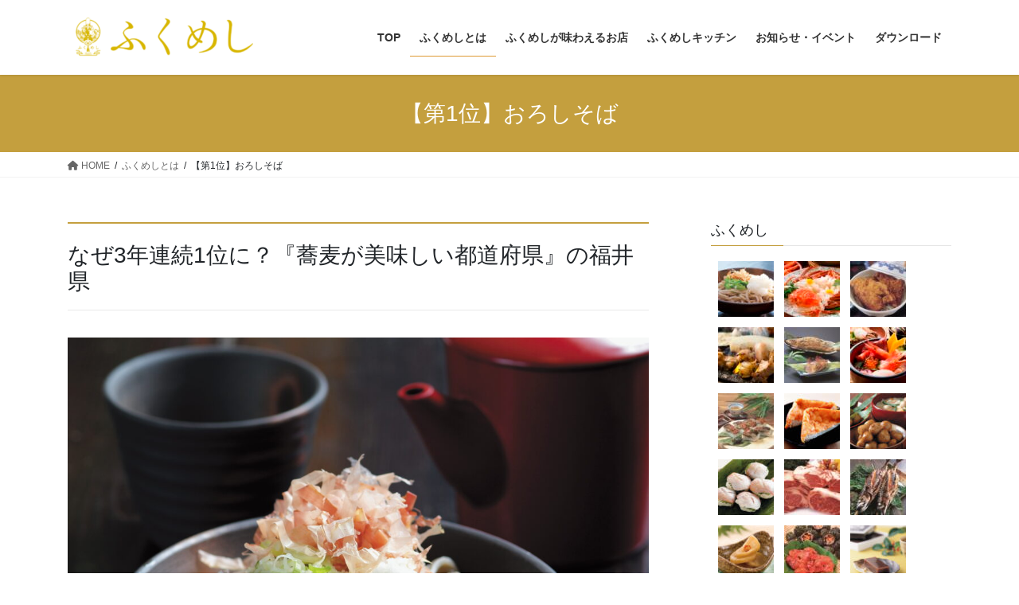

--- FILE ---
content_type: text/html; charset=UTF-8
request_url: https://www.fukumeshifukui.net/soba
body_size: 19101
content:
<!DOCTYPE html>
<html dir="ltr" lang="ja" prefix="og: https://ogp.me/ns#">
<head>
<meta charset="utf-8">
<meta http-equiv="X-UA-Compatible" content="IE=edge">
<meta name="viewport" content="width=device-width, initial-scale=1">
<!-- Google tag (gtag.js) --><script async src="https://www.googletagmanager.com/gtag/js?id=UA-135146816-3"></script><script>window.dataLayer = window.dataLayer || [];function gtag(){dataLayer.push(arguments);}gtag('js', new Date());gtag('config', 'UA-135146816-3');</script>
<title>【第1位】おろしそば - 【公式】ふくめし</title>

		<!-- All in One SEO 4.6.9.1 - aioseo.com -->
		<meta name="description" content="なぜ3年連続1位に？『蕎麦が美味しい都道府県』の福井県 福井県民が選ぶ「ふくめし」第1位『おろしそば』 ネット" />
		<meta name="robots" content="max-image-preview:large" />
		<link rel="canonical" href="https://www.fukumeshifukui.net/soba" />
		<meta name="generator" content="All in One SEO (AIOSEO) 4.6.9.1" />
		<meta property="og:locale" content="ja_JP" />
		<meta property="og:site_name" content="【公式】ふくめし - 県民が選ぶ「ふくいグルメ」" />
		<meta property="og:type" content="article" />
		<meta property="og:title" content="【第1位】おろしそば - 【公式】ふくめし" />
		<meta property="og:description" content="なぜ3年連続1位に？『蕎麦が美味しい都道府県』の福井県 福井県民が選ぶ「ふくめし」第1位『おろしそば』 ネット" />
		<meta property="og:url" content="https://www.fukumeshifukui.net/soba" />
		<meta property="article:published_time" content="2019-01-30T01:21:45+00:00" />
		<meta property="article:modified_time" content="2024-04-30T04:07:17+00:00" />
		<meta name="twitter:card" content="summary_large_image" />
		<meta name="twitter:title" content="【第1位】おろしそば - 【公式】ふくめし" />
		<meta name="twitter:description" content="なぜ3年連続1位に？『蕎麦が美味しい都道府県』の福井県 福井県民が選ぶ「ふくめし」第1位『おろしそば』 ネット" />
		<script type="application/ld+json" class="aioseo-schema">
			{"@context":"https:\/\/schema.org","@graph":[{"@type":"BreadcrumbList","@id":"https:\/\/www.fukumeshifukui.net\/soba#breadcrumblist","itemListElement":[{"@type":"ListItem","@id":"https:\/\/www.fukumeshifukui.net\/#listItem","position":1,"name":"\u5bb6","item":"https:\/\/www.fukumeshifukui.net\/","nextItem":"https:\/\/www.fukumeshifukui.net\/fukumeshi#listItem"},{"@type":"ListItem","@id":"https:\/\/www.fukumeshifukui.net\/fukumeshi#listItem","position":2,"name":"\u3075\u304f\u3081\u3057\u3068\u306f","item":"https:\/\/www.fukumeshifukui.net\/fukumeshi","nextItem":"https:\/\/www.fukumeshifukui.net\/soba#listItem","previousItem":"https:\/\/www.fukumeshifukui.net\/#listItem"},{"@type":"ListItem","@id":"https:\/\/www.fukumeshifukui.net\/soba#listItem","position":3,"name":"\u3010\u7b2c1\u4f4d\u3011\u304a\u308d\u3057\u305d\u3070","previousItem":"https:\/\/www.fukumeshifukui.net\/fukumeshi#listItem"}]},{"@type":"Organization","@id":"https:\/\/www.fukumeshifukui.net\/#organization","name":"\u3010\u516c\u5f0f\u3011\u3075\u304f\u3081\u3057","description":"\u770c\u6c11\u304c\u9078\u3076\u300c\u3075\u304f\u3044\u30b0\u30eb\u30e1\u300d","url":"https:\/\/www.fukumeshifukui.net\/","telephone":"+81776503578","logo":{"@type":"ImageObject","url":"https:\/\/www.fukumeshifukui.net\/wp-content\/uploads\/cropped-fukumeshi_favicon-02-1.png","@id":"https:\/\/www.fukumeshifukui.net\/soba\/#organizationLogo","width":512,"height":512},"image":{"@id":"https:\/\/www.fukumeshifukui.net\/soba\/#organizationLogo"},"sameAs":["https:\/\/www.instagram.com\/fukumeshifukui\/"]},{"@type":"WebPage","@id":"https:\/\/www.fukumeshifukui.net\/soba#webpage","url":"https:\/\/www.fukumeshifukui.net\/soba","name":"\u3010\u7b2c1\u4f4d\u3011\u304a\u308d\u3057\u305d\u3070 - \u3010\u516c\u5f0f\u3011\u3075\u304f\u3081\u3057","description":"\u306a\u305c3\u5e74\u9023\u7d9a1\u4f4d\u306b\uff1f\u300e\u854e\u9ea6\u304c\u7f8e\u5473\u3057\u3044\u90fd\u9053\u5e9c\u770c\u300f\u306e\u798f\u4e95\u770c \u798f\u4e95\u770c\u6c11\u304c\u9078\u3076\u300c\u3075\u304f\u3081\u3057\u300d\u7b2c1\u4f4d\u300e\u304a\u308d\u3057\u305d\u3070\u300f \u30cd\u30c3\u30c8","inLanguage":"ja","isPartOf":{"@id":"https:\/\/www.fukumeshifukui.net\/#website"},"breadcrumb":{"@id":"https:\/\/www.fukumeshifukui.net\/soba#breadcrumblist"},"datePublished":"2019-01-30T10:21:45+09:00","dateModified":"2024-04-30T13:07:17+09:00"},{"@type":"WebSite","@id":"https:\/\/www.fukumeshifukui.net\/#website","url":"https:\/\/www.fukumeshifukui.net\/","name":"\u3010\u516c\u5f0f\u3011\u3075\u304f\u3081\u3057","description":"\u770c\u6c11\u304c\u9078\u3076\u300c\u3075\u304f\u3044\u30b0\u30eb\u30e1\u300d","inLanguage":"ja","publisher":{"@id":"https:\/\/www.fukumeshifukui.net\/#organization"}}]}
		</script>
		<!-- All in One SEO -->

<link rel='dns-prefetch' href='//webfonts.xserver.jp' />
<link rel='dns-prefetch' href='//www.googletagmanager.com' />
<link rel="alternate" type="application/rss+xml" title="【公式】ふくめし &raquo; フィード" href="https://www.fukumeshifukui.net/feed/" />
<link rel="alternate" type="application/rss+xml" title="【公式】ふくめし &raquo; コメントフィード" href="https://www.fukumeshifukui.net/comments/feed/" />
<meta name="description" content="なぜ3年連続1位に？『蕎麦が美味しい都道府県』の福井県目次福井県民が選ぶ「ふくめし」第1位『おろしそば』石臼挽きへのこだわり在来種へのこだわり福井駅前で１時間でそば打ち体験おうちでできちゃう！そば打ち動画配信福井駅前で食べられる美味しいお蕎麦まとめ福井県民が選ぶ「ふくめし」第1位『おろしそば』ネットメディア「ねとらぼ」による「そばが美味しい都道府県調査」において、ダントツの１位を獲得した福井県。そして、「おいしいそば産地大賞」でも３年連続全国" />		<!-- This site uses the Google Analytics by MonsterInsights plugin v9.9.0 - Using Analytics tracking - https://www.monsterinsights.com/ -->
		<!-- Note: MonsterInsights is not currently configured on this site. The site owner needs to authenticate with Google Analytics in the MonsterInsights settings panel. -->
					<!-- No tracking code set -->
				<!-- / Google Analytics by MonsterInsights -->
		<script type="text/javascript">
/* <![CDATA[ */
window._wpemojiSettings = {"baseUrl":"https:\/\/s.w.org\/images\/core\/emoji\/15.0.3\/72x72\/","ext":".png","svgUrl":"https:\/\/s.w.org\/images\/core\/emoji\/15.0.3\/svg\/","svgExt":".svg","source":{"concatemoji":"https:\/\/www.fukumeshifukui.net\/wp-includes\/js\/wp-emoji-release.min.js?ver=6.5.7"}};
/*! This file is auto-generated */
!function(i,n){var o,s,e;function c(e){try{var t={supportTests:e,timestamp:(new Date).valueOf()};sessionStorage.setItem(o,JSON.stringify(t))}catch(e){}}function p(e,t,n){e.clearRect(0,0,e.canvas.width,e.canvas.height),e.fillText(t,0,0);var t=new Uint32Array(e.getImageData(0,0,e.canvas.width,e.canvas.height).data),r=(e.clearRect(0,0,e.canvas.width,e.canvas.height),e.fillText(n,0,0),new Uint32Array(e.getImageData(0,0,e.canvas.width,e.canvas.height).data));return t.every(function(e,t){return e===r[t]})}function u(e,t,n){switch(t){case"flag":return n(e,"\ud83c\udff3\ufe0f\u200d\u26a7\ufe0f","\ud83c\udff3\ufe0f\u200b\u26a7\ufe0f")?!1:!n(e,"\ud83c\uddfa\ud83c\uddf3","\ud83c\uddfa\u200b\ud83c\uddf3")&&!n(e,"\ud83c\udff4\udb40\udc67\udb40\udc62\udb40\udc65\udb40\udc6e\udb40\udc67\udb40\udc7f","\ud83c\udff4\u200b\udb40\udc67\u200b\udb40\udc62\u200b\udb40\udc65\u200b\udb40\udc6e\u200b\udb40\udc67\u200b\udb40\udc7f");case"emoji":return!n(e,"\ud83d\udc26\u200d\u2b1b","\ud83d\udc26\u200b\u2b1b")}return!1}function f(e,t,n){var r="undefined"!=typeof WorkerGlobalScope&&self instanceof WorkerGlobalScope?new OffscreenCanvas(300,150):i.createElement("canvas"),a=r.getContext("2d",{willReadFrequently:!0}),o=(a.textBaseline="top",a.font="600 32px Arial",{});return e.forEach(function(e){o[e]=t(a,e,n)}),o}function t(e){var t=i.createElement("script");t.src=e,t.defer=!0,i.head.appendChild(t)}"undefined"!=typeof Promise&&(o="wpEmojiSettingsSupports",s=["flag","emoji"],n.supports={everything:!0,everythingExceptFlag:!0},e=new Promise(function(e){i.addEventListener("DOMContentLoaded",e,{once:!0})}),new Promise(function(t){var n=function(){try{var e=JSON.parse(sessionStorage.getItem(o));if("object"==typeof e&&"number"==typeof e.timestamp&&(new Date).valueOf()<e.timestamp+604800&&"object"==typeof e.supportTests)return e.supportTests}catch(e){}return null}();if(!n){if("undefined"!=typeof Worker&&"undefined"!=typeof OffscreenCanvas&&"undefined"!=typeof URL&&URL.createObjectURL&&"undefined"!=typeof Blob)try{var e="postMessage("+f.toString()+"("+[JSON.stringify(s),u.toString(),p.toString()].join(",")+"));",r=new Blob([e],{type:"text/javascript"}),a=new Worker(URL.createObjectURL(r),{name:"wpTestEmojiSupports"});return void(a.onmessage=function(e){c(n=e.data),a.terminate(),t(n)})}catch(e){}c(n=f(s,u,p))}t(n)}).then(function(e){for(var t in e)n.supports[t]=e[t],n.supports.everything=n.supports.everything&&n.supports[t],"flag"!==t&&(n.supports.everythingExceptFlag=n.supports.everythingExceptFlag&&n.supports[t]);n.supports.everythingExceptFlag=n.supports.everythingExceptFlag&&!n.supports.flag,n.DOMReady=!1,n.readyCallback=function(){n.DOMReady=!0}}).then(function(){return e}).then(function(){var e;n.supports.everything||(n.readyCallback(),(e=n.source||{}).concatemoji?t(e.concatemoji):e.wpemoji&&e.twemoji&&(t(e.twemoji),t(e.wpemoji)))}))}((window,document),window._wpemojiSettings);
/* ]]> */
</script>
<link rel='stylesheet' id='pt-cv-public-style-css' href='https://www.fukumeshifukui.net/wp-content/plugins/content-views-query-and-display-post-page/public/assets/css/cv.css?ver=4.0' type='text/css' media='all' />
<link rel='stylesheet' id='vkExUnit_common_style-css' href='https://www.fukumeshifukui.net/wp-content/plugins/vk-all-in-one-expansion-unit/assets/css/vkExUnit_style.css?ver=9.98.1.0' type='text/css' media='all' />
<style id='vkExUnit_common_style-inline-css' type='text/css'>
.veu_promotion-alert__content--text { border: 1px solid rgba(0,0,0,0.125); padding: 0.5em 1em; border-radius: var(--vk-size-radius); margin-bottom: var(--vk-margin-block-bottom); font-size: 0.875rem; } /* Alert Content部分に段落タグを入れた場合に最後の段落の余白を0にする */ .veu_promotion-alert__content--text p:last-of-type{ margin-bottom:0; margin-top: 0; }
:root {--ver_page_top_button_url:url(https://www.fukumeshifukui.net/wp-content/plugins/vk-all-in-one-expansion-unit/assets/images/to-top-btn-icon.svg);}@font-face {font-weight: normal;font-style: normal;font-family: "vk_sns";src: url("https://www.fukumeshifukui.net/wp-content/plugins/vk-all-in-one-expansion-unit/inc/sns/icons/fonts/vk_sns.eot?-bq20cj");src: url("https://www.fukumeshifukui.net/wp-content/plugins/vk-all-in-one-expansion-unit/inc/sns/icons/fonts/vk_sns.eot?#iefix-bq20cj") format("embedded-opentype"),url("https://www.fukumeshifukui.net/wp-content/plugins/vk-all-in-one-expansion-unit/inc/sns/icons/fonts/vk_sns.woff?-bq20cj") format("woff"),url("https://www.fukumeshifukui.net/wp-content/plugins/vk-all-in-one-expansion-unit/inc/sns/icons/fonts/vk_sns.ttf?-bq20cj") format("truetype"),url("https://www.fukumeshifukui.net/wp-content/plugins/vk-all-in-one-expansion-unit/inc/sns/icons/fonts/vk_sns.svg?-bq20cj#vk_sns") format("svg");}
</style>
<style id='wp-emoji-styles-inline-css' type='text/css'>

	img.wp-smiley, img.emoji {
		display: inline !important;
		border: none !important;
		box-shadow: none !important;
		height: 1em !important;
		width: 1em !important;
		margin: 0 0.07em !important;
		vertical-align: -0.1em !important;
		background: none !important;
		padding: 0 !important;
	}
</style>
<link rel='stylesheet' id='wp-block-library-css' href='https://www.fukumeshifukui.net/wp-includes/css/dist/block-library/style.min.css?ver=6.5.7' type='text/css' media='all' />
<style id='classic-theme-styles-inline-css' type='text/css'>
/*! This file is auto-generated */
.wp-block-button__link{color:#fff;background-color:#32373c;border-radius:9999px;box-shadow:none;text-decoration:none;padding:calc(.667em + 2px) calc(1.333em + 2px);font-size:1.125em}.wp-block-file__button{background:#32373c;color:#fff;text-decoration:none}
</style>
<style id='global-styles-inline-css' type='text/css'>
body{--wp--preset--color--black: #000000;--wp--preset--color--cyan-bluish-gray: #abb8c3;--wp--preset--color--white: #ffffff;--wp--preset--color--pale-pink: #f78da7;--wp--preset--color--vivid-red: #cf2e2e;--wp--preset--color--luminous-vivid-orange: #ff6900;--wp--preset--color--luminous-vivid-amber: #fcb900;--wp--preset--color--light-green-cyan: #7bdcb5;--wp--preset--color--vivid-green-cyan: #00d084;--wp--preset--color--pale-cyan-blue: #8ed1fc;--wp--preset--color--vivid-cyan-blue: #0693e3;--wp--preset--color--vivid-purple: #9b51e0;--wp--preset--gradient--vivid-cyan-blue-to-vivid-purple: linear-gradient(135deg,rgba(6,147,227,1) 0%,rgb(155,81,224) 100%);--wp--preset--gradient--light-green-cyan-to-vivid-green-cyan: linear-gradient(135deg,rgb(122,220,180) 0%,rgb(0,208,130) 100%);--wp--preset--gradient--luminous-vivid-amber-to-luminous-vivid-orange: linear-gradient(135deg,rgba(252,185,0,1) 0%,rgba(255,105,0,1) 100%);--wp--preset--gradient--luminous-vivid-orange-to-vivid-red: linear-gradient(135deg,rgba(255,105,0,1) 0%,rgb(207,46,46) 100%);--wp--preset--gradient--very-light-gray-to-cyan-bluish-gray: linear-gradient(135deg,rgb(238,238,238) 0%,rgb(169,184,195) 100%);--wp--preset--gradient--cool-to-warm-spectrum: linear-gradient(135deg,rgb(74,234,220) 0%,rgb(151,120,209) 20%,rgb(207,42,186) 40%,rgb(238,44,130) 60%,rgb(251,105,98) 80%,rgb(254,248,76) 100%);--wp--preset--gradient--blush-light-purple: linear-gradient(135deg,rgb(255,206,236) 0%,rgb(152,150,240) 100%);--wp--preset--gradient--blush-bordeaux: linear-gradient(135deg,rgb(254,205,165) 0%,rgb(254,45,45) 50%,rgb(107,0,62) 100%);--wp--preset--gradient--luminous-dusk: linear-gradient(135deg,rgb(255,203,112) 0%,rgb(199,81,192) 50%,rgb(65,88,208) 100%);--wp--preset--gradient--pale-ocean: linear-gradient(135deg,rgb(255,245,203) 0%,rgb(182,227,212) 50%,rgb(51,167,181) 100%);--wp--preset--gradient--electric-grass: linear-gradient(135deg,rgb(202,248,128) 0%,rgb(113,206,126) 100%);--wp--preset--gradient--midnight: linear-gradient(135deg,rgb(2,3,129) 0%,rgb(40,116,252) 100%);--wp--preset--font-size--small: 13px;--wp--preset--font-size--medium: 20px;--wp--preset--font-size--large: 36px;--wp--preset--font-size--x-large: 42px;--wp--preset--spacing--20: 0.44rem;--wp--preset--spacing--30: 0.67rem;--wp--preset--spacing--40: 1rem;--wp--preset--spacing--50: 1.5rem;--wp--preset--spacing--60: 2.25rem;--wp--preset--spacing--70: 3.38rem;--wp--preset--spacing--80: 5.06rem;--wp--preset--shadow--natural: 6px 6px 9px rgba(0, 0, 0, 0.2);--wp--preset--shadow--deep: 12px 12px 50px rgba(0, 0, 0, 0.4);--wp--preset--shadow--sharp: 6px 6px 0px rgba(0, 0, 0, 0.2);--wp--preset--shadow--outlined: 6px 6px 0px -3px rgba(255, 255, 255, 1), 6px 6px rgba(0, 0, 0, 1);--wp--preset--shadow--crisp: 6px 6px 0px rgba(0, 0, 0, 1);}:where(.is-layout-flex){gap: 0.5em;}:where(.is-layout-grid){gap: 0.5em;}body .is-layout-flex{display: flex;}body .is-layout-flex{flex-wrap: wrap;align-items: center;}body .is-layout-flex > *{margin: 0;}body .is-layout-grid{display: grid;}body .is-layout-grid > *{margin: 0;}:where(.wp-block-columns.is-layout-flex){gap: 2em;}:where(.wp-block-columns.is-layout-grid){gap: 2em;}:where(.wp-block-post-template.is-layout-flex){gap: 1.25em;}:where(.wp-block-post-template.is-layout-grid){gap: 1.25em;}.has-black-color{color: var(--wp--preset--color--black) !important;}.has-cyan-bluish-gray-color{color: var(--wp--preset--color--cyan-bluish-gray) !important;}.has-white-color{color: var(--wp--preset--color--white) !important;}.has-pale-pink-color{color: var(--wp--preset--color--pale-pink) !important;}.has-vivid-red-color{color: var(--wp--preset--color--vivid-red) !important;}.has-luminous-vivid-orange-color{color: var(--wp--preset--color--luminous-vivid-orange) !important;}.has-luminous-vivid-amber-color{color: var(--wp--preset--color--luminous-vivid-amber) !important;}.has-light-green-cyan-color{color: var(--wp--preset--color--light-green-cyan) !important;}.has-vivid-green-cyan-color{color: var(--wp--preset--color--vivid-green-cyan) !important;}.has-pale-cyan-blue-color{color: var(--wp--preset--color--pale-cyan-blue) !important;}.has-vivid-cyan-blue-color{color: var(--wp--preset--color--vivid-cyan-blue) !important;}.has-vivid-purple-color{color: var(--wp--preset--color--vivid-purple) !important;}.has-black-background-color{background-color: var(--wp--preset--color--black) !important;}.has-cyan-bluish-gray-background-color{background-color: var(--wp--preset--color--cyan-bluish-gray) !important;}.has-white-background-color{background-color: var(--wp--preset--color--white) !important;}.has-pale-pink-background-color{background-color: var(--wp--preset--color--pale-pink) !important;}.has-vivid-red-background-color{background-color: var(--wp--preset--color--vivid-red) !important;}.has-luminous-vivid-orange-background-color{background-color: var(--wp--preset--color--luminous-vivid-orange) !important;}.has-luminous-vivid-amber-background-color{background-color: var(--wp--preset--color--luminous-vivid-amber) !important;}.has-light-green-cyan-background-color{background-color: var(--wp--preset--color--light-green-cyan) !important;}.has-vivid-green-cyan-background-color{background-color: var(--wp--preset--color--vivid-green-cyan) !important;}.has-pale-cyan-blue-background-color{background-color: var(--wp--preset--color--pale-cyan-blue) !important;}.has-vivid-cyan-blue-background-color{background-color: var(--wp--preset--color--vivid-cyan-blue) !important;}.has-vivid-purple-background-color{background-color: var(--wp--preset--color--vivid-purple) !important;}.has-black-border-color{border-color: var(--wp--preset--color--black) !important;}.has-cyan-bluish-gray-border-color{border-color: var(--wp--preset--color--cyan-bluish-gray) !important;}.has-white-border-color{border-color: var(--wp--preset--color--white) !important;}.has-pale-pink-border-color{border-color: var(--wp--preset--color--pale-pink) !important;}.has-vivid-red-border-color{border-color: var(--wp--preset--color--vivid-red) !important;}.has-luminous-vivid-orange-border-color{border-color: var(--wp--preset--color--luminous-vivid-orange) !important;}.has-luminous-vivid-amber-border-color{border-color: var(--wp--preset--color--luminous-vivid-amber) !important;}.has-light-green-cyan-border-color{border-color: var(--wp--preset--color--light-green-cyan) !important;}.has-vivid-green-cyan-border-color{border-color: var(--wp--preset--color--vivid-green-cyan) !important;}.has-pale-cyan-blue-border-color{border-color: var(--wp--preset--color--pale-cyan-blue) !important;}.has-vivid-cyan-blue-border-color{border-color: var(--wp--preset--color--vivid-cyan-blue) !important;}.has-vivid-purple-border-color{border-color: var(--wp--preset--color--vivid-purple) !important;}.has-vivid-cyan-blue-to-vivid-purple-gradient-background{background: var(--wp--preset--gradient--vivid-cyan-blue-to-vivid-purple) !important;}.has-light-green-cyan-to-vivid-green-cyan-gradient-background{background: var(--wp--preset--gradient--light-green-cyan-to-vivid-green-cyan) !important;}.has-luminous-vivid-amber-to-luminous-vivid-orange-gradient-background{background: var(--wp--preset--gradient--luminous-vivid-amber-to-luminous-vivid-orange) !important;}.has-luminous-vivid-orange-to-vivid-red-gradient-background{background: var(--wp--preset--gradient--luminous-vivid-orange-to-vivid-red) !important;}.has-very-light-gray-to-cyan-bluish-gray-gradient-background{background: var(--wp--preset--gradient--very-light-gray-to-cyan-bluish-gray) !important;}.has-cool-to-warm-spectrum-gradient-background{background: var(--wp--preset--gradient--cool-to-warm-spectrum) !important;}.has-blush-light-purple-gradient-background{background: var(--wp--preset--gradient--blush-light-purple) !important;}.has-blush-bordeaux-gradient-background{background: var(--wp--preset--gradient--blush-bordeaux) !important;}.has-luminous-dusk-gradient-background{background: var(--wp--preset--gradient--luminous-dusk) !important;}.has-pale-ocean-gradient-background{background: var(--wp--preset--gradient--pale-ocean) !important;}.has-electric-grass-gradient-background{background: var(--wp--preset--gradient--electric-grass) !important;}.has-midnight-gradient-background{background: var(--wp--preset--gradient--midnight) !important;}.has-small-font-size{font-size: var(--wp--preset--font-size--small) !important;}.has-medium-font-size{font-size: var(--wp--preset--font-size--medium) !important;}.has-large-font-size{font-size: var(--wp--preset--font-size--large) !important;}.has-x-large-font-size{font-size: var(--wp--preset--font-size--x-large) !important;}
.wp-block-navigation a:where(:not(.wp-element-button)){color: inherit;}
:where(.wp-block-post-template.is-layout-flex){gap: 1.25em;}:where(.wp-block-post-template.is-layout-grid){gap: 1.25em;}
:where(.wp-block-columns.is-layout-flex){gap: 2em;}:where(.wp-block-columns.is-layout-grid){gap: 2em;}
.wp-block-pullquote{font-size: 1.5em;line-height: 1.6;}
</style>
<link rel='stylesheet' id='contact-form-7-css' href='https://www.fukumeshifukui.net/wp-content/plugins/contact-form-7/includes/css/styles.css?ver=5.9.8' type='text/css' media='all' />
<link rel='stylesheet' id='foogallery-core-css' href='https://www.fukumeshifukui.net/wp-content/plugins/foogallery/extensions/default-templates/shared/css/foogallery.min.css?ver=2.4.16' type='text/css' media='all' />
<link rel='stylesheet' id='veu-cta-css' href='https://www.fukumeshifukui.net/wp-content/plugins/vk-all-in-one-expansion-unit/inc/call-to-action/package/assets/css/style.css?ver=9.98.1.0' type='text/css' media='all' />
<link rel='stylesheet' id='bootstrap-4-style-css' href='https://www.fukumeshifukui.net/wp-content/themes/lightning/_g2/library/bootstrap-4/css/bootstrap.min.css?ver=4.5.0' type='text/css' media='all' />
<link rel='stylesheet' id='lightning-common-style-css' href='https://www.fukumeshifukui.net/wp-content/themes/lightning/_g2/assets/css/common.css?ver=15.23.1' type='text/css' media='all' />
<style id='lightning-common-style-inline-css' type='text/css'>
/* vk-mobile-nav */:root {--vk-mobile-nav-menu-btn-bg-src: url("https://www.fukumeshifukui.net/wp-content/themes/lightning/_g2/inc/vk-mobile-nav/package/images/vk-menu-btn-black.svg");--vk-mobile-nav-menu-btn-close-bg-src: url("https://www.fukumeshifukui.net/wp-content/themes/lightning/_g2/inc/vk-mobile-nav/package/images/vk-menu-close-black.svg");--vk-menu-acc-icon-open-black-bg-src: url("https://www.fukumeshifukui.net/wp-content/themes/lightning/_g2/inc/vk-mobile-nav/package/images/vk-menu-acc-icon-open-black.svg");--vk-menu-acc-icon-open-white-bg-src: url("https://www.fukumeshifukui.net/wp-content/themes/lightning/_g2/inc/vk-mobile-nav/package/images/vk-menu-acc-icon-open-white.svg");--vk-menu-acc-icon-close-black-bg-src: url("https://www.fukumeshifukui.net/wp-content/themes/lightning/_g2/inc/vk-mobile-nav/package/images/vk-menu-close-black.svg");--vk-menu-acc-icon-close-white-bg-src: url("https://www.fukumeshifukui.net/wp-content/themes/lightning/_g2/inc/vk-mobile-nav/package/images/vk-menu-close-white.svg");}
</style>
<link rel='stylesheet' id='lightning-design-style-css' href='https://www.fukumeshifukui.net/wp-content/themes/lightning/_g2/design-skin/origin2/css/style.css?ver=15.23.1' type='text/css' media='all' />
<style id='lightning-design-style-inline-css' type='text/css'>
:root {--color-key:#c49f3e;--wp--preset--color--vk-color-primary:#c49f3e;--color-key-dark:#dd9933;}
/* ltg common custom */:root {--vk-menu-acc-btn-border-color:#333;--vk-color-primary:#c49f3e;--vk-color-primary-dark:#dd9933;--vk-color-primary-vivid:#d8af44;--color-key:#c49f3e;--wp--preset--color--vk-color-primary:#c49f3e;--color-key-dark:#dd9933;}.veu_color_txt_key { color:#dd9933 ; }.veu_color_bg_key { background-color:#dd9933 ; }.veu_color_border_key { border-color:#dd9933 ; }.btn-default { border-color:#c49f3e;color:#c49f3e;}.btn-default:focus,.btn-default:hover { border-color:#c49f3e;background-color: #c49f3e; }.wp-block-search__button,.btn-primary { background-color:#c49f3e;border-color:#dd9933; }.wp-block-search__button:focus,.wp-block-search__button:hover,.btn-primary:not(:disabled):not(.disabled):active,.btn-primary:focus,.btn-primary:hover { background-color:#dd9933;border-color:#c49f3e; }.btn-outline-primary { color : #c49f3e ; border-color:#c49f3e; }.btn-outline-primary:not(:disabled):not(.disabled):active,.btn-outline-primary:focus,.btn-outline-primary:hover { color : #fff; background-color:#c49f3e;border-color:#dd9933; }a { color:#337ab7; }
.tagcloud a:before { font-family: "Font Awesome 5 Free";content: "\f02b";font-weight: bold; }
.media .media-body .media-heading a:hover { color:#c49f3e; }@media (min-width: 768px){.gMenu > li:before,.gMenu > li.menu-item-has-children::after { border-bottom-color:#dd9933 }.gMenu li li { background-color:#dd9933 }.gMenu li li a:hover { background-color:#c49f3e; }} /* @media (min-width: 768px) */.page-header { background-color:#c49f3e; }h2,.mainSection-title { border-top-color:#c49f3e; }h3:after,.subSection-title:after { border-bottom-color:#c49f3e; }ul.page-numbers li span.page-numbers.current,.page-link dl .post-page-numbers.current { background-color:#c49f3e; }.pager li > a { border-color:#c49f3e;color:#c49f3e;}.pager li > a:hover { background-color:#c49f3e;color:#fff;}.siteFooter { border-top-color:#c49f3e; }dt { border-left-color:#c49f3e; }:root {--g_nav_main_acc_icon_open_url:url(https://www.fukumeshifukui.net/wp-content/themes/lightning/_g2/inc/vk-mobile-nav/package/images/vk-menu-acc-icon-open-black.svg);--g_nav_main_acc_icon_close_url: url(https://www.fukumeshifukui.net/wp-content/themes/lightning/_g2/inc/vk-mobile-nav/package/images/vk-menu-close-black.svg);--g_nav_sub_acc_icon_open_url: url(https://www.fukumeshifukui.net/wp-content/themes/lightning/_g2/inc/vk-mobile-nav/package/images/vk-menu-acc-icon-open-white.svg);--g_nav_sub_acc_icon_close_url: url(https://www.fukumeshifukui.net/wp-content/themes/lightning/_g2/inc/vk-mobile-nav/package/images/vk-menu-close-white.svg);}
</style>
<link rel='stylesheet' id='lightning-theme-style-css' href='https://www.fukumeshifukui.net/wp-content/themes/lightning_child_sample/style.css?ver=15.23.1' type='text/css' media='all' />
<link rel='stylesheet' id='vk-font-awesome-css' href='https://www.fukumeshifukui.net/wp-content/themes/lightning/vendor/vektor-inc/font-awesome-versions/src/versions/6/css/all.min.css?ver=6.4.2' type='text/css' media='all' />
<script type="text/javascript" src="https://www.fukumeshifukui.net/wp-includes/js/jquery/jquery.min.js?ver=3.7.1" id="jquery-core-js"></script>
<script type="text/javascript" src="https://www.fukumeshifukui.net/wp-includes/js/jquery/jquery-migrate.min.js?ver=3.4.1" id="jquery-migrate-js"></script>
<script type="text/javascript" src="//webfonts.xserver.jp/js/xserverv3.js?fadein=0&amp;ver=2.0.7" id="typesquare_std-js"></script>

<!-- Site Kit によって追加された Google タグ（gtag.js）スニペット -->

<!-- Google アナリティクス スニペット (Site Kit が追加) -->
<script type="text/javascript" src="https://www.googletagmanager.com/gtag/js?id=GT-T9HZS35D" id="google_gtagjs-js" async></script>
<script type="text/javascript" id="google_gtagjs-js-after">
/* <![CDATA[ */
window.dataLayer = window.dataLayer || [];function gtag(){dataLayer.push(arguments);}
gtag("set","linker",{"domains":["www.fukumeshifukui.net"]});
gtag("js", new Date());
gtag("set", "developer_id.dZTNiMT", true);
gtag("config", "GT-T9HZS35D");
 window._googlesitekit = window._googlesitekit || {}; window._googlesitekit.throttledEvents = []; window._googlesitekit.gtagEvent = (name, data) => { var key = JSON.stringify( { name, data } ); if ( !! window._googlesitekit.throttledEvents[ key ] ) { return; } window._googlesitekit.throttledEvents[ key ] = true; setTimeout( () => { delete window._googlesitekit.throttledEvents[ key ]; }, 5 ); gtag( "event", name, { ...data, event_source: "site-kit" } ); }; 
/* ]]> */
</script>

<!-- Site Kit によって追加された終了 Google タグ（gtag.js）スニペット -->
<link rel="https://api.w.org/" href="https://www.fukumeshifukui.net/wp-json/" /><link rel="alternate" type="application/json" href="https://www.fukumeshifukui.net/wp-json/wp/v2/pages/18" /><link rel="EditURI" type="application/rsd+xml" title="RSD" href="https://www.fukumeshifukui.net/xmlrpc.php?rsd" />
<meta name="generator" content="WordPress 6.5.7" />
<link rel='shortlink' href='https://www.fukumeshifukui.net/?p=18' />
<link rel="alternate" type="application/json+oembed" href="https://www.fukumeshifukui.net/wp-json/oembed/1.0/embed?url=https%3A%2F%2Fwww.fukumeshifukui.net%2Fsoba" />
<link rel="alternate" type="text/xml+oembed" href="https://www.fukumeshifukui.net/wp-json/oembed/1.0/embed?url=https%3A%2F%2Fwww.fukumeshifukui.net%2Fsoba&#038;format=xml" />
<meta name="generator" content="Site Kit by Google 1.156.0" /><style id="lightning-color-custom-for-plugins" type="text/css">/* ltg theme common */.color_key_bg,.color_key_bg_hover:hover{background-color: #c49f3e;}.color_key_txt,.color_key_txt_hover:hover{color: #c49f3e;}.color_key_border,.color_key_border_hover:hover{border-color: #c49f3e;}.color_key_dark_bg,.color_key_dark_bg_hover:hover{background-color: #dd9933;}.color_key_dark_txt,.color_key_dark_txt_hover:hover{color: #dd9933;}.color_key_dark_border,.color_key_dark_border_hover:hover{border-color: #dd9933;}</style><!-- [ VK All in One Expansion Unit twitter card ] -->
<meta name="twitter:card" content="summary_large_image">
<meta name="twitter:description" content="なぜ3年連続1位に？『蕎麦が美味しい都道府県』の福井県目次福井県民が選ぶ「ふくめし」第1位『おろしそば』石臼挽きへのこだわり在来種へのこだわり福井駅前で１時間でそば打ち体験おうちでできちゃう！そば打ち動画配信福井駅前で食べられる美味しいお蕎麦まとめ福井県民が選ぶ「ふくめし」第1位『おろしそば』ネットメディア「ねとらぼ」による「そばが美味しい都道府県調査」において、ダントツの１位を獲得した福井県。そして、「おいしいそば産地大賞」でも３年連続全国">
<meta name="twitter:title" content="【第1位】おろしそば | 【公式】ふくめし">
<meta name="twitter:url" content="https://www.fukumeshifukui.net/soba">
	<meta name="twitter:domain" content="www.fukumeshifukui.net">
	<!-- [ / VK All in One Expansion Unit twitter card ] -->
	<link rel="icon" href="https://www.fukumeshifukui.net/wp-content/uploads/cropped-fukumeshi_favicon-02-1-32x32.png" sizes="32x32" />
<link rel="icon" href="https://www.fukumeshifukui.net/wp-content/uploads/cropped-fukumeshi_favicon-02-1-192x192.png" sizes="192x192" />
<link rel="apple-touch-icon" href="https://www.fukumeshifukui.net/wp-content/uploads/cropped-fukumeshi_favicon-02-1-180x180.png" />
<meta name="msapplication-TileImage" content="https://www.fukumeshifukui.net/wp-content/uploads/cropped-fukumeshi_favicon-02-1-270x270.png" />
		<style type="text/css" id="wp-custom-css">
			/* 投稿日時・投稿者・カテゴリーを消す */
.entry-meta {
    display: none;
}
.entry-meta_items {
    display: none;	
}

h3 {
	 margin: 60px 0px 20px 0px;
}

/* コピーライト削除 */
footer .copySection p:nth-child(2) {
    display:none !important;
    }

/* 「←前の記事 後の記事→」を消す */

div#nav-below.navigation{ display:none; }		</style>
		
</head>
<body class="page-template-default page page-id-18 page-child parent-pageid-158 post-name-soba post-type-page sidebar-fix sidebar-fix-priority-top bootstrap4 device-pc fa_v6_css">
<a class="skip-link screen-reader-text" href="#main">コンテンツへスキップ</a>
<a class="skip-link screen-reader-text" href="#vk-mobile-nav">ナビゲーションに移動</a>
<header class="siteHeader">
		<div class="container siteHeadContainer">
		<div class="navbar-header">
						<p class="navbar-brand siteHeader_logo">
			<a href="https://www.fukumeshifukui.net/">
				<span><img src="https://www.fukumeshifukui.net/wp-content/uploads/fukumeshi-logo_l-03-e1556685202296.png" alt="【公式】ふくめし" /></span>
			</a>
			</p>
					</div>

					<div id="gMenu_outer" class="gMenu_outer">
				<nav class="menu-%e3%83%a1%e3%82%a4%e3%83%b3%e3%83%a1%e3%83%8b%e3%83%a5%e3%83%bc-container"><ul id="menu-%e3%83%a1%e3%82%a4%e3%83%b3%e3%83%a1%e3%83%8b%e3%83%a5%e3%83%bc" class="menu gMenu vk-menu-acc"><li id="menu-item-64" class="menu-item menu-item-type-post_type menu-item-object-page menu-item-home"><a href="https://www.fukumeshifukui.net/"><strong class="gMenu_name">TOP</strong></a></li>
<li id="menu-item-850" class="menu-item menu-item-type-post_type menu-item-object-page current-page-ancestor"><a href="https://www.fukumeshifukui.net/fukumeshi"><strong class="gMenu_name">ふくめしとは</strong></a></li>
<li id="menu-item-814" class="menu-item menu-item-type-post_type menu-item-object-page"><a href="https://www.fukumeshifukui.net/list/"><strong class="gMenu_name">ふくめしが味わえるお店</strong></a></li>
<li id="menu-item-1163" class="menu-item menu-item-type-post_type menu-item-object-page"><a href="https://www.fukumeshifukui.net/kitchen/"><strong class="gMenu_name">ふくめしキッチン</strong></a></li>
<li id="menu-item-1006" class="menu-item menu-item-type-taxonomy menu-item-object-category"><a href="https://www.fukumeshifukui.net/category/news/"><strong class="gMenu_name">お知らせ・イベント</strong></a></li>
<li id="menu-item-60" class="menu-item menu-item-type-post_type menu-item-object-page"><a href="https://www.fukumeshifukui.net/download"><strong class="gMenu_name">ダウンロード</strong></a></li>
</ul></nav>			</div>
			</div>
	</header>

<div class="section page-header"><div class="container"><div class="row"><div class="col-md-12">
<h1 class="page-header_pageTitle">
【第1位】おろしそば</h1>
</div></div></div></div><!-- [ /.page-header ] -->


<!-- [ .breadSection ] --><div class="section breadSection"><div class="container"><div class="row"><ol class="breadcrumb" itemscope itemtype="https://schema.org/BreadcrumbList"><li id="panHome" itemprop="itemListElement" itemscope itemtype="http://schema.org/ListItem"><a itemprop="item" href="https://www.fukumeshifukui.net/"><span itemprop="name"><i class="fa fa-home"></i> HOME</span></a><meta itemprop="position" content="1" /></li><li itemprop="itemListElement" itemscope itemtype="http://schema.org/ListItem"><a itemprop="item" href="https://www.fukumeshifukui.net/fukumeshi"><span itemprop="name">ふくめしとは</span></a><meta itemprop="position" content="2" /></li><li><span>【第1位】おろしそば</span><meta itemprop="position" content="3" /></li></ol></div></div></div><!-- [ /.breadSection ] -->

<div class="section siteContent">
<div class="container">
<div class="row">

	<div class="col mainSection mainSection-col-two baseSection vk_posts-mainSection" id="main" role="main">
				<article id="post-18" class="entry entry-full post-18 page type-page status-publish hentry">

	
	
	
	<div class="entry-body">
				
<h2 class="wp-block-heading">なぜ3年連続1位に？『蕎麦が美味しい都道府県』の福井県</h2>



<figure class="wp-block-image size-large"><img fetchpriority="high" decoding="async" width="1024" height="683" src="https://www.fukumeshifukui.net/wp-content/uploads/3456_越前おろしそば-1024x683.jpg" alt="" class="wp-image-1388" srcset="https://www.fukumeshifukui.net/wp-content/uploads/3456_越前おろしそば-1024x683.jpg 1024w, https://www.fukumeshifukui.net/wp-content/uploads/3456_越前おろしそば-300x200.jpg 300w, https://www.fukumeshifukui.net/wp-content/uploads/3456_越前おろしそば-768x512.jpg 768w, https://www.fukumeshifukui.net/wp-content/uploads/3456_越前おろしそば-1536x1024.jpg 1536w, https://www.fukumeshifukui.net/wp-content/uploads/3456_越前おろしそば-2048x1365.jpg 2048w" sizes="(max-width: 1024px) 100vw, 1024px" /></figure>



<figure class="wp-block-pullquote has-text-align-left"><blockquote><p>目次<br><a href="#soba" title="">福井県民が選ぶ「ふくめし」第1位『おろしそば』</a><br><a href="#kodawari" title="">石臼挽きへのこだわり</a><br><a href="#zairaisyu" title="">在来種へのこだわり</a><br><a href="#taiken" title="">福井駅前で１時間でそば打ち体験</a><br><a href="#movie" title="">おうちでできちゃう！そば打ち動画配信</a><br><a href="#shop" title="">福井駅前で食べられる美味しいお蕎麦</a><br><a href="#matome" title="">まとめ</a><br></p></blockquote></figure>



<h2 class="wp-block-heading" id="soba">福井県民が選ぶ「ふくめし」第1位『おろしそば』</h2>



<p class="has-text-align-left">ネットメディア「ねとらぼ」による「<a href="https://nlab.itmedia.co.jp/research/articles/1300281/" title="">そばが美味しい都道府県調査</a>」において、ダントツの１位を獲得した福井県。そして、「<a href="https://nihon-soba.jp/hozonkai/2019/12/28/6325/">おいしいそば産地大賞</a>」でも３年連続全国グランプリを獲得しています。<br>さらには、<a href="https://todo-ran.com/t/kiji/13480">都道府県別そば屋店舗数</a>も全国３位。この理由はどこにあるのでしょうか？</p>



<figure class="wp-block-image size-large"><img decoding="async" width="1024" height="752" src="https://www.fukumeshifukui.net/wp-content/uploads/3291_越前おろしそば-1024x752.jpg" alt="" class="wp-image-1860" srcset="https://www.fukumeshifukui.net/wp-content/uploads/3291_越前おろしそば-1024x752.jpg 1024w, https://www.fukumeshifukui.net/wp-content/uploads/3291_越前おろしそば-300x220.jpg 300w, https://www.fukumeshifukui.net/wp-content/uploads/3291_越前おろしそば-768x564.jpg 768w, https://www.fukumeshifukui.net/wp-content/uploads/3291_越前おろしそば-1536x1128.jpg 1536w, https://www.fukumeshifukui.net/wp-content/uploads/3291_越前おろしそば-2048x1504.jpg 2048w" sizes="(max-width: 1024px) 100vw, 1024px" /></figure>



<h2 class="wp-block-heading" id="kodawari">石臼挽きへのこだわり</h2>



<p>福井には製粉所が４箇所あり、全ての製粉所で「石臼」が取り入れられています。機械での「ロール挽き」が一般的な現代において、非常にコストパフォーマンスが悪い「石臼」での製粉にこだわる理由は、「美味しいから」。その石臼も、切り出して２０年乾燥させたものを使用したり、現在の石臼も１００年前から使用しているものを大切に使っていたり、福井県民のそばへの思い入れは尋常ではありません。</p>



<figure class="wp-block-image size-medium is-resized"><img decoding="async" width="200" height="300" src="https://www.fukumeshifukui.net/wp-content/uploads/2775141_m-200x300.jpg" alt="" class="wp-image-1397" style="width:281px;height:auto" srcset="https://www.fukumeshifukui.net/wp-content/uploads/2775141_m-200x300.jpg 200w, https://www.fukumeshifukui.net/wp-content/uploads/2775141_m-683x1024.jpg 683w, https://www.fukumeshifukui.net/wp-content/uploads/2775141_m-768x1152.jpg 768w, https://www.fukumeshifukui.net/wp-content/uploads/2775141_m-1024x1536.jpg 1024w, https://www.fukumeshifukui.net/wp-content/uploads/2775141_m.jpg 1280w" sizes="(max-width: 200px) 100vw, 200px" /></figure>



<h2 class="wp-block-heading" id="zairaisyu">在来種へのこだわり</h2>



<p>日本のみならず、世界には品種改良されたそばの実がたくさんありますが、福井は「在来種」というそばの実を大切に守っています。採れる量も少なく、雨や病気にも弱いこの在来種を大切に育てるその理由は「美味しいから」。</p>



<figure class="wp-block-image size-large"><img loading="lazy" decoding="async" width="1024" height="683" src="https://www.fukumeshifukui.net/wp-content/uploads/3591_そば畑-1-1024x683.jpg" alt="" class="wp-image-1758" srcset="https://www.fukumeshifukui.net/wp-content/uploads/3591_そば畑-1-1024x683.jpg 1024w, https://www.fukumeshifukui.net/wp-content/uploads/3591_そば畑-1-300x200.jpg 300w, https://www.fukumeshifukui.net/wp-content/uploads/3591_そば畑-1-768x512.jpg 768w, https://www.fukumeshifukui.net/wp-content/uploads/3591_そば畑-1-1536x1024.jpg 1536w, https://www.fukumeshifukui.net/wp-content/uploads/3591_そば畑-1-2048x1365.jpg 2048w" sizes="(max-width: 1024px) 100vw, 1024px" /></figure>



<p></p>



<h2 class="wp-block-heading" id="taiken">福井駅前で１時間でそば打ち体験</h2>



<p>福井駅から徒歩５分の「<a href="https://www.jalan.net/kankou/spt_guide000000193999/" title="">越前蕎麦倶楽部</a>」さんでは、手ぶらで本格そば打ち体験ができます。</p>



<p>香りや甘味の強い福井県産100％そば粉を使ってそば打ちを体験。小さなお子様にも簡単に体験ができます。１時間でそば打ち、その場で試食もできます！</p>



<p>予約が必須なので、ぜひ予約サイトをご覧ください。</p>



<blockquote class="wp-block-quote is-layout-flow wp-block-quote-is-layout-flow">
<p>越前蕎麦倶楽部</p>



<figure class="wp-block-image size-full is-resized"><a href="https://www.jalan.net/kankou/spt_guide000000193999/"><img loading="lazy" decoding="async" width="640" height="480" src="https://www.fukumeshifukui.net/wp-content/uploads/guide000000193999_1.webp" alt="" class="wp-image-1858" style="width:213px;height:auto"/></a></figure>
<cite>引用　<a href="https://www.jalan.net/kankou/spt_guide000000193999/">https://www.jalan.net/kankou/spt_guide000000193999/</a></cite></blockquote>



<p></p>



<figure class="wp-block-image size-large"><img loading="lazy" decoding="async" width="1024" height="684" src="https://www.fukumeshifukui.net/wp-content/uploads/AdobeStock_254092629-1024x684.jpeg" alt="" class="wp-image-1857" srcset="https://www.fukumeshifukui.net/wp-content/uploads/AdobeStock_254092629-1024x684.jpeg 1024w, https://www.fukumeshifukui.net/wp-content/uploads/AdobeStock_254092629-300x200.jpeg 300w, https://www.fukumeshifukui.net/wp-content/uploads/AdobeStock_254092629-768x513.jpeg 768w, https://www.fukumeshifukui.net/wp-content/uploads/AdobeStock_254092629-1536x1025.jpeg 1536w, https://www.fukumeshifukui.net/wp-content/uploads/AdobeStock_254092629-2048x1367.jpeg 2048w" sizes="(max-width: 1024px) 100vw, 1024px" /></figure>



<h2 class="wp-block-heading" id="movie">おうちでできちゃう！そば打ち動画配信</h2>



<p>ふくめし実行委員会では、オンラインそば打ち体験イベントを開催しました。<br>お家にある道具を使ってできる、プロ直伝の簡単そば打ちです。<br>こちらの動画を見ながら、是非、おうちでそば打ちにチャレンジしてみてください！</p>



<figure class="wp-block-embed is-type-video is-provider-youtube wp-block-embed-youtube wp-embed-aspect-16-9 wp-has-aspect-ratio"><div class="wp-block-embed__wrapper">
<iframe loading="lazy" title="【ふくめしキッチンレポート】お家にあるもので蕎麦打ち♪誰でも簡単本格蕎麦打ちができる！" width="1140" height="641" src="https://www.youtube.com/embed/vWIXJZqo9Yk?start=25&#038;feature=oembed" frameborder="0" allow="accelerometer; autoplay; clipboard-write; encrypted-media; gyroscope; picture-in-picture; web-share" referrerpolicy="strict-origin-when-cross-origin" allowfullscreen></iframe>
</div></figure>



<p class="has-text-align-left"><br></p>



<h2 class="wp-block-heading" id="shop">福井駅前で「おろしそば」が味わえるお店</h2>


<div class="pt-cv-wrapper"><div class="pt-cv-view pt-cv-grid pt-cv-colsys pt-cv-nolf" id="pt-cv-view-df0e3ecq8x"><div data-id="pt-cv-page-1" class="pt-cv-page" data-cvc="5"><div class="col-md-2 col-sm-2 col-xs-4 pt-cv-content-item pt-cv-1-col" ><div class='pt-cv-ifield'><a href="https://www.fukumeshifukui.net/kuzushi-bonta" class="_self pt-cv-href-thumbnail pt-cv-thumb-default" target="_self" ><img loading="lazy" decoding="async" width="150" height="150" src="https://www.fukumeshifukui.net/wp-content/uploads/ぼんた-1-150x150.jpg" class="pt-cv-thumbnail" alt="" /></a>
<div class="pt-cv-title"><a href="https://www.fukumeshifukui.net/kuzushi-bonta" class="_self" target="_self" >くずし割烹　ぼんた</a></div></div></div>
<div class="col-md-2 col-sm-2 col-xs-4 pt-cv-content-item pt-cv-1-col" ><div class='pt-cv-ifield'><a href="https://www.fukumeshifukui.net/raden" class="_self pt-cv-href-thumbnail pt-cv-thumb-default" target="_self" ><img loading="lazy" decoding="async" width="150" height="150" src="https://www.fukumeshifukui.net/wp-content/uploads/らでん_1-150x150.jpg" class="pt-cv-thumbnail" alt="" /></a>
<div class="pt-cv-title"><a href="https://www.fukumeshifukui.net/raden" class="_self" target="_self" >越前がに・旬のお料理　らでん</a></div></div></div>
<div class="col-md-2 col-sm-2 col-xs-4 pt-cv-content-item pt-cv-1-col" ><div class='pt-cv-ifield'><a href="https://www.fukumeshifukui.net/otan" class="_self pt-cv-href-thumbnail pt-cv-thumb-default" target="_self" ><img loading="lazy" decoding="async" width="150" height="150" src="https://www.fukumeshifukui.net/wp-content/uploads/おたん_1-150x150.jpg" class="pt-cv-thumbnail" alt="" /></a>
<div class="pt-cv-title"><a href="https://www.fukumeshifukui.net/otan" class="_self" target="_self" >味処　おたん</a></div></div></div>
<div class="col-md-2 col-sm-2 col-xs-4 pt-cv-content-item pt-cv-1-col" ><div class='pt-cv-ifield'><a href="https://www.fukumeshifukui.net/amazen" class="_self pt-cv-href-thumbnail pt-cv-thumb-default" target="_self" ><img loading="lazy" decoding="async" width="150" height="150" src="https://www.fukumeshifukui.net/wp-content/uploads/あまぜん-150x150.jpg" class="pt-cv-thumbnail" alt="" /></a>
<div class="pt-cv-title"><a href="https://www.fukumeshifukui.net/amazen" class="_self" target="_self" >熟成とんかつ 天膳</a></div></div></div>
<div class="col-md-4 col-sm-2 col-xs-4 pt-cv-content-item pt-cv-1-col" ><div class='pt-cv-ifield'><a href="https://www.fukumeshifukui.net/rogumikurufu" class="_self pt-cv-href-thumbnail pt-cv-thumb-default" target="_self" ><img loading="lazy" decoding="async" width="150" height="150" src="https://www.fukumeshifukui.net/wp-content/uploads/ビリオンフーズ様20240207_0066-1-150x150.jpg" class="pt-cv-thumbnail" alt="" /></a>
<div class="pt-cv-title"><a href="https://www.fukumeshifukui.net/rogumikurufu" class="_self" target="_self" >ろ組 くるふ福井駅店</a></div></div></div>
<div class="col-md-2 col-sm-2 col-xs-4 pt-cv-content-item pt-cv-1-col" ><div class='pt-cv-ifield'><a href="https://www.fukumeshifukui.net/marusanya" class="_self pt-cv-href-thumbnail pt-cv-thumb-default" target="_self" ><img loading="lazy" decoding="async" width="150" height="150" src="https://www.fukumeshifukui.net/wp-content/uploads/423472318_1799093167225705_1776160986856688368_n-150x150.jpg" class="pt-cv-thumbnail" alt="" /></a>
<div class="pt-cv-title"><a href="https://www.fukumeshifukui.net/marusanya" class="_self" target="_self" >まるさん屋　福井片町</a></div></div></div>
<div class="col-md-2 col-sm-2 col-xs-4 pt-cv-content-item pt-cv-1-col" ><div class='pt-cv-ifield'><a href="https://www.fukumeshifukui.net/nomukinchan" class="_self pt-cv-href-thumbnail pt-cv-thumb-default" target="_self" ><img loading="lazy" decoding="async" width="150" height="150" src="https://www.fukumeshifukui.net/wp-content/uploads/たて涌カウンター4-櫻田-sakurada浩貴-hiroki-150x150.jpeg" class="pt-cv-thumbnail" alt="" /></a>
<div class="pt-cv-title"><a href="https://www.fukumeshifukui.net/nomukinchan" class="_self" target="_self" >呑むきんちゃん</a></div></div></div>
<div class="col-md-2 col-sm-2 col-xs-4 pt-cv-content-item pt-cv-1-col" ><div class='pt-cv-ifield'><a href="https://www.fukumeshifukui.net/rogumi" class="_self pt-cv-href-thumbnail pt-cv-thumb-default" target="_self" ><img loading="lazy" decoding="async" width="150" height="150" src="https://www.fukumeshifukui.net/wp-content/uploads/yoko1-150x150.jpg" class="pt-cv-thumbnail" alt="" /></a>
<div class="pt-cv-title"><a href="https://www.fukumeshifukui.net/rogumi" class="_self" target="_self" >本格炉端・活魚 ろ組 福井駅前店</a></div></div></div>
<div class="col-md-2 col-sm-2 col-xs-4 pt-cv-content-item pt-cv-1-col" ><div class='pt-cv-ifield'><a href="https://www.fukumeshifukui.net/itadakimasu" class="_self pt-cv-href-thumbnail pt-cv-thumb-default" target="_self" ><img loading="lazy" decoding="async" width="150" height="150" src="https://www.fukumeshifukui.net/wp-content/uploads/No.3185-e1524909136325-150x150.jpg" class="pt-cv-thumbnail" alt="" /></a>
<div class="pt-cv-title"><a href="https://www.fukumeshifukui.net/itadakimasu" class="_self" target="_self" >越前若狭の旬と地酒 頂き枡　福井駅前店</a></div></div></div>
<div class="col-md-4 col-sm-2 col-xs-4 pt-cv-content-item pt-cv-1-col" ><div class='pt-cv-ifield'><a href="https://www.fukumeshifukui.net/fukufuku" class="_self pt-cv-href-thumbnail pt-cv-thumb-default" target="_self" ><img loading="lazy" decoding="async" width="150" height="150" src="https://www.fukumeshifukui.net/wp-content/uploads/2019/03/image-150x150.jpg" class="pt-cv-thumbnail" alt="" /></a>
<div class="pt-cv-title"><a href="https://www.fukumeshifukui.net/fukufuku" class="_self" target="_self" >福井市観光物産館 福福館　福福茶屋</a></div></div></div>
<div class="col-md-2 col-sm-2 col-xs-4 pt-cv-content-item pt-cv-1-col" ><div class='pt-cv-ifield'><a href="https://www.fukumeshifukui.net/syoya" class="_self pt-cv-href-thumbnail pt-cv-thumb-default" target="_self" ><img loading="lazy" decoding="async" width="150" height="150" src="https://www.fukumeshifukui.net/wp-content/uploads/2019/03/IMG_1692_edited-150x150.jpg" class="pt-cv-thumbnail" alt="" /></a>
<div class="pt-cv-title"><a href="https://www.fukumeshifukui.net/syoya" class="_self" target="_self" >​味処　庄屋</a></div></div></div>
<div class="col-md-2 col-sm-2 col-xs-4 pt-cv-content-item pt-cv-1-col" ><div class='pt-cv-ifield'><a href="https://www.fukumeshifukui.net/sobakurabu" class="_self pt-cv-href-thumbnail pt-cv-thumb-default" target="_self" ><img loading="lazy" decoding="async" width="150" height="150" src="https://www.fukumeshifukui.net/wp-content/uploads/2019/03/23621528_152509025268401_7120075128975857813_n_edited-1-150x150.jpg" class="pt-cv-thumbnail" alt="" /></a>
<div class="pt-cv-title"><a href="https://www.fukumeshifukui.net/sobakurabu" class="_self" target="_self" >​越前蕎麦倶楽部</a></div></div></div>
<div class="col-md-2 col-sm-2 col-xs-4 pt-cv-content-item pt-cv-1-col" ><div class='pt-cv-ifield'><a href="https://www.fukumeshifukui.net/nomuki" class="_self pt-cv-href-thumbnail pt-cv-thumb-default" target="_self" ><img loading="lazy" decoding="async" width="150" height="150" src="https://www.fukumeshifukui.net/wp-content/uploads/2019/03/のむ喜-150x150.jpg" class="pt-cv-thumbnail" alt="" /></a>
<div class="pt-cv-title"><a href="https://www.fukumeshifukui.net/nomuki" class="_self" target="_self" >福井を愛する居酒屋　のむ喜</a></div></div></div>
<div class="col-md-2 col-sm-2 col-xs-4 pt-cv-content-item pt-cv-1-col" ><div class='pt-cv-ifield'><a href="http://ekimaemall.xsrv.jp/fukumeshi_test/amidasoba_fukunoi" class="_self pt-cv-href-thumbnail pt-cv-thumb-default custom-link no-lightbox" target="_self" title="あみだそば 福の井" onclick="event.stopPropagation()" ><img loading="lazy" decoding="async" width="150" height="150" src="https://www.fukumeshifukui.net/wp-content/uploads/2019/01/amida_3-150x150.jpg" class="pt-cv-thumbnail" alt="" /></a>
<div class="pt-cv-title"><a href="https://www.fukumeshifukui.net/amidasoba_fukunoi" class="_self" target="_self" >あみだそば　福の井</a></div></div></div></div></div></div>



<h2 class="wp-block-heading" id="matome">まとめ</h2>



<p>福井県民のそばへのこだわりは、福井に来て実際に食べていただけたらきっと伝わるはずです。福井へ、蕎麦を食べるためだけに来られる人も多いのだとか。ぜひ、みなさんもお越しくださいね。</p>
			</div>

	
	
	
	
			
	
		
		
		
		
	
	
</article><!-- [ /#post-18 ] -->
			</div><!-- [ /.mainSection ] -->

			<div class="col subSection sideSection sideSection-col-two baseSection">
						<aside class="widget widget_text" id="text-8"><h1 class="widget-title subSection-title">ふくめし</h1>			<div class="textwidget"><style type="text/css">
	#foogallery-gallery-778 .fg-image {
        width: 70px;
    }
</style>
				<div class="foogallery foogallery-container foogallery-default foogallery-lightbox-none fg-gutter-5 fg-left fg-default fg-light fg-border-thin fg-loading-default fg-loaded-fade-in fg-caption-hover fg-hover-fade fg-ready" id="foogallery-gallery-778" data-foogallery="{&quot;item&quot;:{&quot;showCaptionTitle&quot;:true,&quot;showCaptionDescription&quot;:true},&quot;lazy&quot;:true}" >
	<div class="fg-item fg-type-iframe fg-idle"><figure class="fg-item-inner"><a href="https://www.fukumeshifukui.net/soba/" data-caption-title="おろしそば" data-attachment-id="91" data-type="iframe" class="fg-thumb"><span class="fg-image-wrap"><img decoding="async" title="おろしそば" width="70" height="70" class="skip-lazy fg-image" data-src-fg="https://www.fukumeshifukui.net/wp-content/uploads/cache/2019/01/soba-e1556617552637/3644455754.jpg" src="data:image/svg+xml,%3Csvg%20xmlns%3D%22http%3A%2F%2Fwww.w3.org%2F2000%2Fsvg%22%20width%3D%2270%22%20height%3D%2270%22%20viewBox%3D%220%200%2070%2070%22%3E%3C%2Fsvg%3E" loading="eager"></span><span class="fg-image-overlay"></span></a><figcaption class="fg-caption"><div class="fg-caption-inner"><div class="fg-caption-title">おろしそば</div></div></figcaption></figure><div class="fg-loader"></div></div><div class="fg-item fg-type-iframe fg-idle"><figure class="fg-item-inner"><a href="https://www.fukumeshifukui.net/echizenkani" data-caption-title="越前かに" data-attachment-id="292" data-type="iframe" class="fg-thumb"><span class="fg-image-wrap"><img decoding="async" title="越前かに" width="70" height="70" class="skip-lazy fg-image" data-src-fg="https://www.fukumeshifukui.net/wp-content/uploads/cache/2019/02/00004244L-e1556618524504/2922180117.jpg" src="data:image/svg+xml,%3Csvg%20xmlns%3D%22http%3A%2F%2Fwww.w3.org%2F2000%2Fsvg%22%20width%3D%2270%22%20height%3D%2270%22%20viewBox%3D%220%200%2070%2070%22%3E%3C%2Fsvg%3E" loading="eager"></span><span class="fg-image-overlay"></span></a><figcaption class="fg-caption"><div class="fg-caption-inner"><div class="fg-caption-title">越前かに</div></div></figcaption></figure><div class="fg-loader"></div></div><div class="fg-item fg-type-iframe fg-idle"><figure class="fg-item-inner"><a href="https://www.fukumeshifukui.net/sosukatsu" data-caption-title="ソースかつ丼" data-attachment-id="280" data-type="iframe" class="fg-thumb"><span class="fg-image-wrap"><img decoding="async" title="ソースかつ丼" width="70" height="70" class="skip-lazy fg-image" data-src-fg="https://www.fukumeshifukui.net/wp-content/uploads/cache/2019/02/00003292L-e1556543427675/1849313788.jpg" src="data:image/svg+xml,%3Csvg%20xmlns%3D%22http%3A%2F%2Fwww.w3.org%2F2000%2Fsvg%22%20width%3D%2270%22%20height%3D%2270%22%20viewBox%3D%220%200%2070%2070%22%3E%3C%2Fsvg%3E" loading="eager"></span><span class="fg-image-overlay"></span></a><figcaption class="fg-caption"><div class="fg-caption-inner"><div class="fg-caption-title">ソースかつ丼</div></div></figcaption></figure><div class="fg-loader"></div></div><div class="fg-item fg-type-iframe fg-idle"><figure class="fg-item-inner"><a href="https://www.fukumeshifukui.net/junkei" data-caption-title="純けい" data-attachment-id="295" data-type="iframe" class="fg-thumb"><span class="fg-image-wrap"><img decoding="async" title="純けい" width="70" height="70" class="skip-lazy fg-image" data-src-fg="https://www.fukumeshifukui.net/wp-content/uploads/cache/2019/02/00005407L-e1556544061598/3010617520.jpg" src="data:image/svg+xml,%3Csvg%20xmlns%3D%22http%3A%2F%2Fwww.w3.org%2F2000%2Fsvg%22%20width%3D%2270%22%20height%3D%2270%22%20viewBox%3D%220%200%2070%2070%22%3E%3C%2Fsvg%3E" loading="eager"></span><span class="fg-image-overlay"></span></a><figcaption class="fg-caption"><div class="fg-caption-inner"><div class="fg-caption-title">純けい</div></div></figcaption></figure><div class="fg-loader"></div></div><div class="fg-item fg-type-iframe fg-idle"><figure class="fg-item-inner"><a href="https://www.fukumeshifukui.net/heshiko" data-caption-title="へしこ" data-attachment-id="278" data-type="iframe" class="fg-thumb"><span class="fg-image-wrap"><img decoding="async" title="へしこ" width="70" height="70" class="skip-lazy fg-image" data-src-fg="https://www.fukumeshifukui.net/wp-content/uploads/cache/2019/02/00003200E-e1556543109100/2993072738.jpg" src="data:image/svg+xml,%3Csvg%20xmlns%3D%22http%3A%2F%2Fwww.w3.org%2F2000%2Fsvg%22%20width%3D%2270%22%20height%3D%2270%22%20viewBox%3D%220%200%2070%2070%22%3E%3C%2Fsvg%3E" loading="eager"></span><span class="fg-image-overlay"></span></a><figcaption class="fg-caption"><div class="fg-caption-inner"><div class="fg-caption-title">へしこ</div></div></figcaption></figure><div class="fg-loader"></div></div><div class="fg-item fg-type-iframe fg-idle"><figure class="fg-item-inner"><a href="https://www.fukumeshifukui.net/sashimi" data-caption-title="海鮮" data-attachment-id="293" data-type="iframe" class="fg-thumb"><span class="fg-image-wrap"><img decoding="async" title="海鮮" width="70" height="70" class="skip-lazy fg-image" data-src-fg="https://www.fukumeshifukui.net/wp-content/uploads/cache/2019/02/00004645L-e1556543943857/3928057129.jpg" src="data:image/svg+xml,%3Csvg%20xmlns%3D%22http%3A%2F%2Fwww.w3.org%2F2000%2Fsvg%22%20width%3D%2270%22%20height%3D%2270%22%20viewBox%3D%220%200%2070%2070%22%3E%3C%2Fsvg%3E" loading="eager"></span><span class="fg-image-overlay"></span></a><figcaption class="fg-caption"><div class="fg-caption-inner"><div class="fg-caption-title">海鮮</div></div></figcaption></figure><div class="fg-loader"></div></div><div class="fg-item fg-type-iframe fg-idle"><figure class="fg-item-inner"><a href="https://www.fukumeshifukui.net/yakisabazushi" data-caption-title="焼き鯖寿司" data-attachment-id="279" data-type="iframe" class="fg-thumb"><span class="fg-image-wrap"><img decoding="async" title="焼き鯖寿司" width="70" height="70" class="skip-lazy fg-image" data-src-fg="https://www.fukumeshifukui.net/wp-content/uploads/cache/2019/02/00003206E-e1556543229839/1592561554.jpg" src="data:image/svg+xml,%3Csvg%20xmlns%3D%22http%3A%2F%2Fwww.w3.org%2F2000%2Fsvg%22%20width%3D%2270%22%20height%3D%2270%22%20viewBox%3D%220%200%2070%2070%22%3E%3C%2Fsvg%3E" loading="eager"></span><span class="fg-image-overlay"></span></a><figcaption class="fg-caption"><div class="fg-caption-inner"><div class="fg-caption-title">焼き鯖寿司</div></div></figcaption></figure><div class="fg-loader"></div></div><div class="fg-item fg-type-iframe fg-idle"><figure class="fg-item-inner"><a href="https://www.fukumeshifukui.net/atsuage" data-caption-title="厚揚げ" data-attachment-id="285" data-type="iframe" class="fg-thumb"><span class="fg-image-wrap"><img decoding="async" title="厚揚げ" width="70" height="70" class="skip-lazy fg-image" data-src-fg="https://www.fukumeshifukui.net/wp-content/uploads/cache/2019/02/00003808L-e1556543742740/785728215.jpg" src="data:image/svg+xml,%3Csvg%20xmlns%3D%22http%3A%2F%2Fwww.w3.org%2F2000%2Fsvg%22%20width%3D%2270%22%20height%3D%2270%22%20viewBox%3D%220%200%2070%2070%22%3E%3C%2Fsvg%3E" loading="eager"></span><span class="fg-image-overlay"></span></a><figcaption class="fg-caption"><div class="fg-caption-inner"><div class="fg-caption-title">厚揚げ</div></div></figcaption></figure><div class="fg-loader"></div></div><div class="fg-item fg-type-iframe fg-idle"><figure class="fg-item-inner"><a href="https://www.fukumeshifukui.net/satoimo" data-caption-title="里芋の煮っ転がし" data-attachment-id="287" data-type="iframe" class="fg-thumb"><span class="fg-image-wrap"><img decoding="async" title="里芋の煮っ転がし" width="70" height="70" class="skip-lazy fg-image" data-src-fg="https://www.fukumeshifukui.net/wp-content/uploads/cache/2019/02/00004111L-e1556543681898/1578763884.jpg" src="data:image/svg+xml,%3Csvg%20xmlns%3D%22http%3A%2F%2Fwww.w3.org%2F2000%2Fsvg%22%20width%3D%2270%22%20height%3D%2270%22%20viewBox%3D%220%200%2070%2070%22%3E%3C%2Fsvg%3E" loading="eager"></span><span class="fg-image-overlay"></span></a><figcaption class="fg-caption"><div class="fg-caption-inner"><div class="fg-caption-title">里芋の煮っ転がし</div></div></figcaption></figure><div class="fg-loader"></div></div><div class="fg-item fg-type-iframe fg-idle"><figure class="fg-item-inner"><a href="https://www.fukumeshifukui.net/kodaisasaduke" data-caption-title="小鯛の笹漬け" data-attachment-id="284" data-type="iframe" class="fg-thumb"><span class="fg-image-wrap"><img decoding="async" title="小鯛の笹漬け" width="70" height="70" class="skip-lazy fg-image" data-src-fg="https://www.fukumeshifukui.net/wp-content/uploads/cache/2019/02/00003779L-e1556543791182/2509891542.jpg" src="data:image/svg+xml,%3Csvg%20xmlns%3D%22http%3A%2F%2Fwww.w3.org%2F2000%2Fsvg%22%20width%3D%2270%22%20height%3D%2270%22%20viewBox%3D%220%200%2070%2070%22%3E%3C%2Fsvg%3E" loading="eager"></span><span class="fg-image-overlay"></span></a><figcaption class="fg-caption"><div class="fg-caption-inner"><div class="fg-caption-title">小鯛の笹漬け</div></div></figcaption></figure><div class="fg-loader"></div></div><div class="fg-item fg-type-iframe fg-idle"><figure class="fg-item-inner"><a href="https://www.fukumeshifukui.net/wakasagyu" data-caption-title="若狭牛" data-attachment-id="276" data-type="iframe" class="fg-thumb"><span class="fg-image-wrap"><img decoding="async" title="若狭牛" width="70" height="70" class="skip-lazy fg-image" data-src-fg="https://www.fukumeshifukui.net/wp-content/uploads/cache/2019/02/00001643E-e1556543141891/1432338696.jpg" src="data:image/svg+xml,%3Csvg%20xmlns%3D%22http%3A%2F%2Fwww.w3.org%2F2000%2Fsvg%22%20width%3D%2270%22%20height%3D%2270%22%20viewBox%3D%220%200%2070%2070%22%3E%3C%2Fsvg%3E" loading="eager"></span><span class="fg-image-overlay"></span></a><figcaption class="fg-caption"><div class="fg-caption-inner"><div class="fg-caption-title">若狭牛</div></div></figcaption></figure><div class="fg-loader"></div></div><div class="fg-item fg-type-iframe fg-idle"><figure class="fg-item-inner"><a href="https://www.fukumeshifukui.net/yakisaba" data-caption-title="浜焼き" data-attachment-id="281" data-type="iframe" class="fg-thumb"><span class="fg-image-wrap"><img decoding="async" title="浜焼き" width="70" height="70" class="skip-lazy fg-image" data-src-fg="https://www.fukumeshifukui.net/wp-content/uploads/cache/2019/02/00003457E-e1556543518786/2771307233.jpg" src="data:image/svg+xml,%3Csvg%20xmlns%3D%22http%3A%2F%2Fwww.w3.org%2F2000%2Fsvg%22%20width%3D%2270%22%20height%3D%2270%22%20viewBox%3D%220%200%2070%2070%22%3E%3C%2Fsvg%3E" loading="eager"></span><span class="fg-image-overlay"></span></a><figcaption class="fg-caption"><div class="fg-caption-inner"><div class="fg-caption-title">浜焼き</div></div></figcaption></figure><div class="fg-loader"></div></div><div class="fg-item fg-type-iframe fg-idle"><figure class="fg-item-inner"><a href="https://www.fukumeshifukui.net/takuan" data-caption-title="たくあんの煮たの" data-attachment-id="290" data-type="iframe" class="fg-thumb"><span class="fg-image-wrap"><img decoding="async" title="たくあんの煮たの" width="70" height="70" class="skip-lazy fg-image" data-src-fg="https://www.fukumeshifukui.net/wp-content/uploads/cache/2019/02/00004140L-e1556543877973/648891644.jpg" src="data:image/svg+xml,%3Csvg%20xmlns%3D%22http%3A%2F%2Fwww.w3.org%2F2000%2Fsvg%22%20width%3D%2270%22%20height%3D%2270%22%20viewBox%3D%220%200%2070%2070%22%3E%3C%2Fsvg%3E" loading="eager"></span><span class="fg-image-overlay"></span></a><figcaption class="fg-caption"><div class="fg-caption-inner"><div class="fg-caption-title">たくあんの煮たの</div></div></figcaption></figure><div class="fg-loader"></div></div><div class="fg-item fg-type-iframe fg-idle"><figure class="fg-item-inner"><a href="https://www.fukumeshifukui.net/shiouni" data-caption-title="汐うに" data-attachment-id="288" data-type="iframe" class="fg-thumb"><span class="fg-image-wrap"><img decoding="async" title="汐うに" width="70" height="70" class="skip-lazy fg-image" data-src-fg="https://www.fukumeshifukui.net/wp-content/uploads/cache/2019/02/00004120E-e1556543624739/61411137.jpg" src="data:image/svg+xml,%3Csvg%20xmlns%3D%22http%3A%2F%2Fwww.w3.org%2F2000%2Fsvg%22%20width%3D%2270%22%20height%3D%2270%22%20viewBox%3D%220%200%2070%2070%22%3E%3C%2Fsvg%3E" loading="eager"></span><span class="fg-image-overlay"></span></a><figcaption class="fg-caption"><div class="fg-caption-inner"><div class="fg-caption-title">汐うに</div></div></figcaption></figure><div class="fg-loader"></div></div><div class="fg-item fg-type-iframe fg-idle"><figure class="fg-item-inner"><a href="https://www.fukumeshifukui.net/mizuyokan" data-caption-title="水ようかん" data-attachment-id="289" data-type="iframe" class="fg-thumb"><span class="fg-image-wrap"><img decoding="async" title="水ようかん" width="70" height="70" class="skip-lazy fg-image" data-src-fg="https://www.fukumeshifukui.net/wp-content/uploads/cache/2019/02/00004122L-e1556543577324/2950119262.jpg" src="data:image/svg+xml,%3Csvg%20xmlns%3D%22http%3A%2F%2Fwww.w3.org%2F2000%2Fsvg%22%20width%3D%2270%22%20height%3D%2270%22%20viewBox%3D%220%200%2070%2070%22%3E%3C%2Fsvg%3E" loading="eager"></span><span class="fg-image-overlay"></span></a><figcaption class="fg-caption"><div class="fg-caption-inner"><div class="fg-caption-title">水ようかん</div></div></figcaption></figure><div class="fg-loader"></div></div></div>

</div>
		</aside><aside class="widget widget_categories" id="categories-3"><h1 class="widget-title subSection-title">お店を選ぶ</h1>
			<ul>
					<li class="cat-item cat-item-41"><a href="https://www.fukumeshifukui.net/category/fukumeshi-walk/">福井めし歩き</a>
</li>
	<li class="cat-item cat-item-42"><a href="https://www.fukumeshifukui.net/category/%e3%81%b5%e3%81%8f%e3%82%81%e3%81%97%e5%8b%95%e7%94%bb/">ふくめし動画</a>
</li>
	<li class="cat-item cat-item-1"><a href="https://www.fukumeshifukui.net/category/fukumeshi/">ふくめしが味わえるお店</a>
<ul class='children'>
	<li class="cat-item cat-item-3"><a href="https://www.fukumeshifukui.net/category/fukumeshi/soba/">「おろしそば」</a>
</li>
	<li class="cat-item cat-item-18"><a href="https://www.fukumeshifukui.net/category/fukumeshi/%e8%b6%8a%e5%89%8d%e3%82%ac%e3%83%8b/">「越前ガニ」</a>
</li>
	<li class="cat-item cat-item-22"><a href="https://www.fukumeshifukui.net/category/fukumeshi/%e3%82%bd%e3%83%bc%e3%82%b9%e3%81%8b%e3%81%a4%e4%b8%bc/">「ソースかつ丼」</a>
</li>
	<li class="cat-item cat-item-25"><a href="https://www.fukumeshifukui.net/category/fukumeshi/%e7%b4%94%e3%81%91%e3%81%84/">「純けい」</a>
</li>
	<li class="cat-item cat-item-5"><a href="https://www.fukumeshifukui.net/category/fukumeshi/%e9%af%96%e3%81%ae%e3%81%b8%e3%81%97%e3%81%93/">「鯖のへしこ」</a>
</li>
	<li class="cat-item cat-item-14"><a href="https://www.fukumeshifukui.net/category/fukumeshi/%e3%81%8a%e5%88%ba%e8%ba%ab/">「お刺身」</a>
</li>
	<li class="cat-item cat-item-23"><a href="https://www.fukumeshifukui.net/category/fukumeshi/%e7%84%bc%e3%81%8d%e9%af%96%e5%af%bf%e5%8f%b8/">「焼き鯖寿司」</a>
</li>
	<li class="cat-item cat-item-15"><a href="https://www.fukumeshifukui.net/category/fukumeshi/%e5%8e%9a%e6%8f%9a%e3%81%92/">「厚揚げ」</a>
</li>
	<li class="cat-item cat-item-24"><a href="https://www.fukumeshifukui.net/category/fukumeshi/%e9%87%8c%e8%8a%8b%e3%81%ae%e7%85%ae%e3%81%a3%e8%bb%a2%e3%81%8c%e3%81%97/">「里芋の煮っ転がし」</a>
</li>
	<li class="cat-item cat-item-4"><a href="https://www.fukumeshifukui.net/category/fukumeshi/%e5%b0%8f%e9%af%9b%e3%81%ae%e7%ac%b9%e6%bc%ac%e3%81%91/">「小鯛の笹漬け」</a>
</li>
	<li class="cat-item cat-item-16"><a href="https://www.fukumeshifukui.net/category/fukumeshi/%e8%8b%a5%e7%8b%ad%e7%89%9b/">「若狭牛」</a>
</li>
	<li class="cat-item cat-item-21"><a href="https://www.fukumeshifukui.net/category/fukumeshi/%e6%b5%9c%e7%84%bc%e3%81%8d%e9%af%96/">「浜焼き鯖」</a>
</li>
	<li class="cat-item cat-item-28"><a href="https://www.fukumeshifukui.net/category/fukumeshi/%e3%81%9f%e3%81%8f%e3%81%82%e3%82%93%e3%81%ae%e7%85%ae%e3%81%9f%e3%81%ae/">「たくあんの煮たの」</a>
</li>
	<li class="cat-item cat-item-19"><a href="https://www.fukumeshifukui.net/category/fukumeshi/%e6%b1%90%e9%9b%b2%e4%b8%b9/">「汐雲丹」</a>
</li>
	<li class="cat-item cat-item-26"><a href="https://www.fukumeshifukui.net/category/fukumeshi/%e6%b0%b4%e3%82%88%e3%81%86%e3%81%8b%e3%82%93/">「水ようかん」</a>
</li>
</ul>
</li>
			</ul>

			</aside><aside class="widget widget_search" id="search-3"><h1 class="widget-title subSection-title">Search</h1><form role="search" method="get" id="searchform" class="searchform" action="https://www.fukumeshifukui.net/">
				<div>
					<label class="screen-reader-text" for="s">検索:</label>
					<input type="text" value="" name="s" id="s" />
					<input type="submit" id="searchsubmit" value="検索" />
				</div>
			</form></aside>					</div><!-- [ /.subSection ] -->
	

</div><!-- [ /.row ] -->
</div><!-- [ /.container ] -->
</div><!-- [ /.siteContent ] -->

<div class="section sectionBox siteContent_after">
	<div class="container">
		<div class="row">
			<div class="col-md-12">
			<aside class="widget widget_block" id="block-12">
<h2 class="wp-block-heading">ふくめし応援団</h2>
</aside><aside class="widget widget_block" id="block-15">
<div class="wp-block-columns is-layout-flex wp-container-core-columns-is-layout-1 wp-block-columns-is-layout-flex">
<div class="wp-block-column is-layout-flow wp-block-column-is-layout-flow">
<figure class="wp-block-image size-full"><a href="https://www.machidukuri.fukui.jp/" class="custom-link no-lightbox" title="ふくめし準備中270×73③" onclick="event.stopPropagation()" target="_self"><img loading="lazy" decoding="async" width="270" height="73" src="https://www.fukumeshifukui.net/wp-content/uploads/ふくめし準備中270×73③.png" alt="" class="wp-image-2026"/></a></figure>
</div>



<div class="wp-block-column is-layout-flow wp-block-column-is-layout-flow">
<figure class="wp-block-image size-full"><img loading="lazy" decoding="async" width="270" height="73" src="https://www.fukumeshifukui.net/wp-content/uploads/ふくめし準備中270×73②.png" alt="" class="wp-image-2025"/></figure>
</div>



<div class="wp-block-column is-layout-flow wp-block-column-is-layout-flow">
<figure class="wp-block-image size-full"><a href="https://www.machidukuri.fukui.jp/" class="custom-link no-lightbox" title="ふくめし準備中270×73④" aria-label="" onclick="event.stopPropagation()" target="_self" rel=""><img loading="lazy" decoding="async" width="270" height="73" src="https://www.fukumeshifukui.net/wp-content/uploads/ふくめし準備中270×73④.png" alt="" class="wp-image-2027"/></a></figure>
</div>
</div>
</aside>			</div>
		</div>
	</div>
</div>


<footer class="section siteFooter">
			<div class="footerMenu">
			<div class="container">
				<nav class="menu-%e3%83%a1%e3%82%a4%e3%83%b3%e3%83%a1%e3%83%8b%e3%83%a5%e3%83%bc-container"><ul id="menu-%e3%83%a1%e3%82%a4%e3%83%b3%e3%83%a1%e3%83%8b%e3%83%a5%e3%83%bc-1" class="menu nav"><li id="menu-item-64" class="menu-item menu-item-type-post_type menu-item-object-page menu-item-home menu-item-64"><a href="https://www.fukumeshifukui.net/">TOP</a></li>
<li id="menu-item-850" class="menu-item menu-item-type-post_type menu-item-object-page current-page-ancestor menu-item-850"><a href="https://www.fukumeshifukui.net/fukumeshi">ふくめしとは</a></li>
<li id="menu-item-814" class="menu-item menu-item-type-post_type menu-item-object-page menu-item-814"><a href="https://www.fukumeshifukui.net/list/">ふくめしが味わえるお店</a></li>
<li id="menu-item-1163" class="menu-item menu-item-type-post_type menu-item-object-page menu-item-1163"><a href="https://www.fukumeshifukui.net/kitchen/">ふくめしキッチン</a></li>
<li id="menu-item-1006" class="menu-item menu-item-type-taxonomy menu-item-object-category menu-item-1006"><a href="https://www.fukumeshifukui.net/category/news/">お知らせ・イベント</a></li>
<li id="menu-item-60" class="menu-item menu-item-type-post_type menu-item-object-page menu-item-60"><a href="https://www.fukumeshifukui.net/download">ダウンロード</a></li>
</ul></nav>			</div>
		</div>
			
	
	<div class="container sectionBox copySection text-center">
			<p>Copyright &copy; 【公式】ふくめし All Rights Reserved.</p><p>Powered by <a href="https://wordpress.org/">WordPress</a> with <a href="https://wordpress.org/themes/lightning/" target="_blank" title="Free WordPress Theme Lightning">Lightning Theme</a> &amp; <a href="https://wordpress.org/plugins/vk-all-in-one-expansion-unit/" target="_blank">VK All in One Expansion Unit</a></p>	</div>
</footer>
<div id="vk-mobile-nav-menu-btn" class="vk-mobile-nav-menu-btn">MENU</div><div class="vk-mobile-nav vk-mobile-nav-drop-in" id="vk-mobile-nav"><nav class="vk-mobile-nav-menu-outer" role="navigation"><ul id="menu-%e3%83%a1%e3%82%a4%e3%83%b3%e3%83%a1%e3%83%8b%e3%83%a5%e3%83%bc-2" class="vk-menu-acc menu"><li class="menu-item menu-item-type-post_type menu-item-object-page menu-item-home menu-item-64"><a href="https://www.fukumeshifukui.net/">TOP</a></li>
<li class="menu-item menu-item-type-post_type menu-item-object-page current-page-ancestor menu-item-850"><a href="https://www.fukumeshifukui.net/fukumeshi">ふくめしとは</a></li>
<li class="menu-item menu-item-type-post_type menu-item-object-page menu-item-814"><a href="https://www.fukumeshifukui.net/list/">ふくめしが味わえるお店</a></li>
<li class="menu-item menu-item-type-post_type menu-item-object-page menu-item-1163"><a href="https://www.fukumeshifukui.net/kitchen/">ふくめしキッチン</a></li>
<li class="menu-item menu-item-type-taxonomy menu-item-object-category menu-item-1006"><a href="https://www.fukumeshifukui.net/category/news/">お知らせ・イベント</a></li>
<li class="menu-item menu-item-type-post_type menu-item-object-page menu-item-60"><a href="https://www.fukumeshifukui.net/download">ダウンロード</a></li>
</ul></nav></div>			<script>
				// Used by Gallery Custom Links to handle tenacious Lightboxes
				//jQuery(document).ready(function () {

					function mgclInit() {
						
						// In jQuery:
						// if (jQuery.fn.off) {
						// 	jQuery('.no-lightbox, .no-lightbox img').off('click'); // jQuery 1.7+
						// }
						// else {
						// 	jQuery('.no-lightbox, .no-lightbox img').unbind('click'); // < jQuery 1.7
						// }

						// 2022/10/24: In Vanilla JS
						var elements = document.querySelectorAll('.no-lightbox, .no-lightbox img');
						for (var i = 0; i < elements.length; i++) {
						 	elements[i].onclick = null;
						}


						// In jQuery:
						//jQuery('a.no-lightbox').click(mgclOnClick);

						// 2022/10/24: In Vanilla JS:
						var elements = document.querySelectorAll('a.no-lightbox');
						for (var i = 0; i < elements.length; i++) {
						 	elements[i].onclick = mgclOnClick;
						}

						// in jQuery:
						// if (jQuery.fn.off) {
						// 	jQuery('a.set-target').off('click'); // jQuery 1.7+
						// }
						// else {
						// 	jQuery('a.set-target').unbind('click'); // < jQuery 1.7
						// }
						// jQuery('a.set-target').click(mgclOnClick);

						// 2022/10/24: In Vanilla JS:
						var elements = document.querySelectorAll('a.set-target');
						for (var i = 0; i < elements.length; i++) {
						 	elements[i].onclick = mgclOnClick;
						}
					}

					function mgclOnClick() {
						if (!this.target || this.target == '' || this.target == '_self')
							window.location = this.href;
						else
							window.open(this.href,this.target);
						return false;
					}

					// From WP Gallery Custom Links
					// Reduce the number of  conflicting lightboxes
					function mgclAddLoadEvent(func) {
						var oldOnload = window.onload;
						if (typeof window.onload != 'function') {
							window.onload = func;
						} else {
							window.onload = function() {
								oldOnload();
								func();
							}
						}
					}

					mgclAddLoadEvent(mgclInit);
					mgclInit();

				//});
			</script>
		<a href="#top" id="page_top" class="page_top_btn">PAGE TOP</a><style id='core-block-supports-inline-css' type='text/css'>
.wp-container-core-columns-is-layout-1.wp-container-core-columns-is-layout-1{flex-wrap:nowrap;}
</style>
<script type="text/javascript" src="https://www.fukumeshifukui.net/wp-includes/js/dist/vendor/wp-polyfill-inert.min.js?ver=3.1.2" id="wp-polyfill-inert-js"></script>
<script type="text/javascript" src="https://www.fukumeshifukui.net/wp-includes/js/dist/vendor/regenerator-runtime.min.js?ver=0.14.0" id="regenerator-runtime-js"></script>
<script type="text/javascript" src="https://www.fukumeshifukui.net/wp-includes/js/dist/vendor/wp-polyfill.min.js?ver=3.15.0" id="wp-polyfill-js"></script>
<script type="text/javascript" src="https://www.fukumeshifukui.net/wp-includes/js/dist/hooks.min.js?ver=2810c76e705dd1a53b18" id="wp-hooks-js"></script>
<script type="text/javascript" src="https://www.fukumeshifukui.net/wp-includes/js/dist/i18n.min.js?ver=5e580eb46a90c2b997e6" id="wp-i18n-js"></script>
<script type="text/javascript" id="wp-i18n-js-after">
/* <![CDATA[ */
wp.i18n.setLocaleData( { 'text direction\u0004ltr': [ 'ltr' ] } );
/* ]]> */
</script>
<script type="text/javascript" src="https://www.fukumeshifukui.net/wp-content/plugins/contact-form-7/includes/swv/js/index.js?ver=5.9.8" id="swv-js"></script>
<script type="text/javascript" id="contact-form-7-js-extra">
/* <![CDATA[ */
var wpcf7 = {"api":{"root":"https:\/\/www.fukumeshifukui.net\/wp-json\/","namespace":"contact-form-7\/v1"}};
/* ]]> */
</script>
<script type="text/javascript" id="contact-form-7-js-translations">
/* <![CDATA[ */
( function( domain, translations ) {
	var localeData = translations.locale_data[ domain ] || translations.locale_data.messages;
	localeData[""].domain = domain;
	wp.i18n.setLocaleData( localeData, domain );
} )( "contact-form-7", {"translation-revision-date":"2024-07-17 08:16:16+0000","generator":"GlotPress\/4.0.1","domain":"messages","locale_data":{"messages":{"":{"domain":"messages","plural-forms":"nplurals=1; plural=0;","lang":"ja_JP"},"This contact form is placed in the wrong place.":["\u3053\u306e\u30b3\u30f3\u30bf\u30af\u30c8\u30d5\u30a9\u30fc\u30e0\u306f\u9593\u9055\u3063\u305f\u4f4d\u7f6e\u306b\u7f6e\u304b\u308c\u3066\u3044\u307e\u3059\u3002"],"Error:":["\u30a8\u30e9\u30fc:"]}},"comment":{"reference":"includes\/js\/index.js"}} );
/* ]]> */
</script>
<script type="text/javascript" src="https://www.fukumeshifukui.net/wp-content/plugins/contact-form-7/includes/js/index.js?ver=5.9.8" id="contact-form-7-js"></script>
<script type="text/javascript" id="pt-cv-content-views-script-js-extra">
/* <![CDATA[ */
var PT_CV_PUBLIC = {"_prefix":"pt-cv-","page_to_show":"5","_nonce":"4fc01f3c6e","is_admin":"","is_mobile":"","ajaxurl":"https:\/\/www.fukumeshifukui.net\/wp-admin\/admin-ajax.php","lang":"","loading_image_src":"data:image\/gif;base64,R0lGODlhDwAPALMPAMrKygwMDJOTkz09PZWVla+vr3p6euTk5M7OzuXl5TMzMwAAAJmZmWZmZszMzP\/\/\/yH\/[base64]\/wyVlamTi3nSdgwFNdhEJgTJoNyoB9ISYoQmdjiZPcj7EYCAeCF1gEDo4Dz2eIAAAh+QQFCgAPACwCAAAADQANAAAEM\/DJBxiYeLKdX3IJZT1FU0iIg2RNKx3OkZVnZ98ToRD4MyiDnkAh6BkNC0MvsAj0kMpHBAAh+QQFCgAPACwGAAAACQAPAAAEMDC59KpFDll73HkAA2wVY5KgiK5b0RRoI6MuzG6EQqCDMlSGheEhUAgqgUUAFRySIgAh+QQFCgAPACwCAAIADQANAAAEM\/DJKZNLND\/[base64]"};
var PT_CV_PAGINATION = {"first":"\u00ab","prev":"\u2039","next":"\u203a","last":"\u00bb","goto_first":"Go to first page","goto_prev":"Go to previous page","goto_next":"Go to next page","goto_last":"Go to last page","current_page":"Current page is","goto_page":"Go to page"};
/* ]]> */
</script>
<script type="text/javascript" src="https://www.fukumeshifukui.net/wp-content/plugins/content-views-query-and-display-post-page/public/assets/js/cv.js?ver=4.0" id="pt-cv-content-views-script-js"></script>
<script type="text/javascript" src="https://www.fukumeshifukui.net/wp-includes/js/clipboard.min.js?ver=2.0.11" id="clipboard-js"></script>
<script type="text/javascript" src="https://www.fukumeshifukui.net/wp-content/plugins/vk-all-in-one-expansion-unit/inc/sns/assets/js/copy-button.js" id="copy-button-js"></script>
<script type="text/javascript" src="https://www.fukumeshifukui.net/wp-content/plugins/vk-all-in-one-expansion-unit/inc/smooth-scroll/js/smooth-scroll.min.js?ver=9.98.1.0" id="smooth-scroll-js-js"></script>
<script type="text/javascript" id="vkExUnit_master-js-js-extra">
/* <![CDATA[ */
var vkExOpt = {"ajax_url":"https:\/\/www.fukumeshifukui.net\/wp-admin\/admin-ajax.php","hatena_entry":"https:\/\/www.fukumeshifukui.net\/wp-json\/vk_ex_unit\/v1\/hatena_entry\/","facebook_entry":"https:\/\/www.fukumeshifukui.net\/wp-json\/vk_ex_unit\/v1\/facebook_entry\/","facebook_count_enable":"","entry_count":"1","entry_from_post":""};
/* ]]> */
</script>
<script type="text/javascript" src="https://www.fukumeshifukui.net/wp-content/plugins/vk-all-in-one-expansion-unit/assets/js/all.min.js?ver=9.98.1.0" id="vkExUnit_master-js-js"></script>
<script type="text/javascript" id="lightning-js-js-extra">
/* <![CDATA[ */
var lightningOpt = {"header_scrool":"1"};
/* ]]> */
</script>
<script type="text/javascript" src="https://www.fukumeshifukui.net/wp-content/themes/lightning/_g2/assets/js/lightning.min.js?ver=15.23.1" id="lightning-js-js"></script>
<script type="text/javascript" src="https://www.fukumeshifukui.net/wp-content/themes/lightning/_g2/library/bootstrap-4/js/bootstrap.min.js?ver=4.5.0" id="bootstrap-4-js-js"></script>
<script type="text/javascript" src="https://www.fukumeshifukui.net/wp-content/plugins/google-site-kit/dist/assets/js/googlesitekit-events-provider-contact-form-7-84e9a1056bc4922b7cbd.js" id="googlesitekit-events-provider-contact-form-7-js" defer></script>
<script type="text/javascript" src="https://www.fukumeshifukui.net/wp-content/plugins/google-site-kit/dist/assets/js/googlesitekit-events-provider-optin-monster-820bf8319bf22417c912.js" id="googlesitekit-events-provider-optin-monster-js" defer></script>
<script type="text/javascript" src="https://www.fukumeshifukui.net/wp-content/plugins/foogallery/extensions/default-templates/shared/js/foogallery.min.js?ver=2.4.16" id="foogallery-core-js"></script>
</body>
</html>

--- FILE ---
content_type: text/css
request_url: https://www.fukumeshifukui.net/wp-content/themes/lightning_child_sample/style.css?ver=15.23.1
body_size: 769
content:
@charset "utf-8";
/*
Theme Name: Lightning Child Sample
Theme URI: ★ テーマの公式サイトなどのURL（空欄でも可） ★
Template: lightning
Description: ★ テーマの説明（空欄でも可） ★
Author: ★ テーマ作成者の名前（空欄でも可） ★
Tags: 
Version: 0.1.2
*/

/* 投稿タイトルの先頭文字の色 */
#main h1.entry-title:first-letter,
#main .single h1.entry-title:first-letter {
    color: inherit;
}


/* グーグルマップ・レスポンシブレイアウト */
.gmap-wrap{
    position : relative;
    height : 0;
    padding-bottom : 56.25%; /* 縦横比の指定 */
    overflow : hidden;
}
 
.gmap-wrap iframe,
.gmap-wrap object,
.gmap-wrap embed{
    position : absolute;
    top : 0;
    left : 0;
    width : 100%;
    height : 100%;
}

.categoryid-32 .date-tags,
.categoryid-32 .post-date {
  display: flex;
}